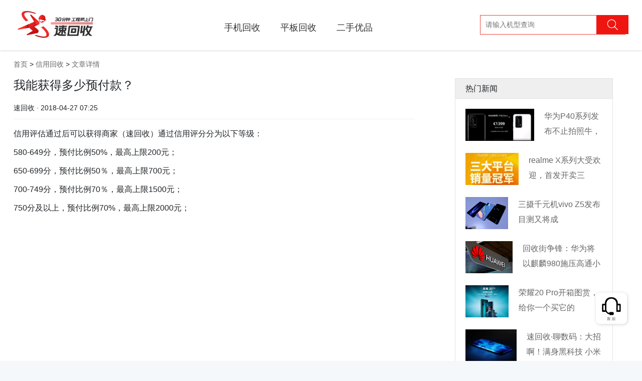

--- FILE ---
content_type: text/html; charset=UTF-8
request_url: https://www.suhuishou.com/article/2106.html
body_size: 5699
content:
<!doctype html>
<html lang="zh-cmn-Hans">
    <head>
        <meta charset="utf-8">
        <meta http-equiv="X-UA-Compatible" content="IE=edge">
        <meta name="viewport" content="width=device-width, initial-scale=1">
        <link rel="stylesheet" type="text/css" href="/css/app.css">
        <title>我能获得多少预付款？_速回收网|闲置手机数码回收平台</title>
        <meta name="Keywords" content=",回收,手机回收,手机在线回收,二手手机回收网,二手手机回收,笔记本回收网,手机回收平台,单反相机回收,回收笔记本,二手手机估价,笔记本回收,手机回收网,高价回收手机,二手回收,回收手机" />
        <link rel="alternate" media="only screen and (max-width: 640px)" href="https://m.suhuishou.com/pages/article/info?id=2106" />
        <meta name="mobile-agent" content="format=html5; url=https://m.suhuishou.com/pages/article/info?id=2106" />
        <meta name="Description" content="" />
        <script type="text/javascript">try{var urlhash=window.location.hash;if(!urlhash.match("fromapp")){if((navigator.userAgent.match(/(iPhone|iPod|Android|ios|iPad)/i))){window.location="https://m.suhuishou.com/pages/article/info?id=2106"}}}catch(err){};</script>
        <script src="https://cdn.bootcss.com/jquery/2.2.4/jquery.min.js"></script>
        <style type="text/css">
            .main{padding: 100px 0;background: #fff;}
            .left{width: 800px;float: left;min-height: 500px;}
            .left h1{font-size: 24px;}
            .left .mate{display: flex;border-bottom: solid #efefef 1px;padding-bottom: 10px;margin-top: 20px;}
            .left .mate div{width: 50%;}
            .left .mate .author{text-align: left;}
            .left .mate .label{text-align: right;}
            .left .mate .label a{display: inline-block;background: #e0e5ff;color: #4664ff;font-weight: bold;padding: 0 10px;margin:0 5px; }
            .left .content{margin-top: 10px;line-height: 220%;font-size: 117%;}
            .left .content img{margin:10px 0; }
            .right{float: left;width: 315px;margin-left: 80px;border:solid #e2e2e2 1px;}
            .right h3{font-size: 16px;padding: 10px 20px;background: #efefef;border-bottom: solid #e2e2e2 1px;}
            .right .item{margin: 20px;}
            .right .item a{display: flex;}
            .right .item h2{font-size: 16px;margin-left: 20px;line-height: 30px;height: 60px;overflow: hidden;}
        </style>
    </head>
    <body>
<div class="site-header fixed">
            <div class="container">
                <div class="header-logo">
                    <h1><a href="/" title="速回收"><img src="/images/logo.png?23" width="167" alt="速回收" /></a></h1>
                    <span>高价 快捷 安全</span>
                </div>
                <div class="header-nav"><ul><li><a href="https://www.suhuishou.com/shouji">手机回收</a></li><li><a href="/pingban">平板回收</a></li><li><a href="/laptop">笔记本回收</a></li><li style=""><a href="/youpin" >二手优品</a></li>
                </ul></div>
                <div class="header-search"><input type="text" name="" placeholder="请输入机型查询" /><span><i class="iconfont icon-search"></i></span></div>
            </div>
        </div><div class="main">
<div class="container">
    <div class="nav-box">
        <a href="/" title="速回收官网-二手手机回收平台-手机回收|笔记本回收|平板数码相机回收-免费上门回收">首页</a> >
                 <a href="/article?catid=20" title="">信用回收</a> >
                <a href="javascript:;" title="文章详情">文章详情</a>
    </div>
    <div class="articles clearfix">
        <div class="left">
            <h1>我能获得多少预付款？</h1>
            <div class="mate">
                <div class="author">速回收 · 2018-04-27 07:25</div>
                <div class="label"> </div>
            </div>
            <div class="content">
                <p>
	<span style="font-size:16px;">信用评估通过后可以获得商家（速回收）通过信用评分分为以下等级：</span>
</p>
<p>
	<span style="font-size:16px;">580-649分，预付比例50%，最高上限200元；</span>
</p>
<p>
	<span style="font-size:16px;">650-699分，预付比例50％，最高上限700元；</span>
</p>
<p>
	<span style="font-size:16px;">700-749分，预付比例70％，最高上限1500元；</span><br />
<span style="font-size:16px;">750分及以上，预付比例70%，最高上限2000元；</span><br />
</p>
            </div>
        </div>
        <div class="right">
            <h3>热门新闻</h3>
                        <div class="item clearfix">
                <a target="_blank" href="https://www.suhuishou.com/article/2939.html" title="华为P40系列发布不止拍照牛，其他几项升">
                    <img src="https://image.suhuishou.com/attached/image/20200327/20200327001616_24457.jpg?imageMogr2/thumbnail/94x64!/interlace/1" width="" height="64" />
                    <h2 class="info-tit">华为P40系列发布不止拍照牛，其他几项升</h2>
               </a>
           </div>
                    <div class="item clearfix">
                <a target="_blank" href="https://www.suhuishou.com/article/2821.html" title="realme X系列大受欢迎，首发开卖三">
                    <img src="https://image.suhuishou.com/attached/image/20190520/20190520173931_46199.jpg?imageMogr2/thumbnail/94x64!/interlace/1" width="" height="64" />
                    <h2 class="info-tit">realme X系列大受欢迎，首发开卖三</h2>
               </a>
           </div>
                    <div class="item clearfix">
                <a target="_blank" href="https://www.suhuishou.com/article/2849.html" title="三摄千元机vivo Z5发布 目测又将成">
                    <img src="https://image.suhuishou.com/attached/image/20190801/20190801142445_15274.jpg?imageMogr2/thumbnail/94x64!/interlace/1" width="" height="64" />
                    <h2 class="info-tit">三摄千元机vivo Z5发布 目测又将成</h2>
               </a>
           </div>
                    <div class="item clearfix">
                <a target="_blank" href="https://www.suhuishou.com/article/2617.html" title="回收街争锋：华为将以麒麟980施压高通小">
                    <img src="https://images.suhuishou.com/FrHkpusJMGyDEzG0FXlAbwAHjrfA?imageMogr2/thumbnail/94x64!/interlace/1" width="" height="64" />
                    <h2 class="info-tit">回收街争锋：华为将以麒麟980施压高通小</h2>
               </a>
           </div>
                    <div class="item clearfix">
                <a target="_blank" href="https://www.suhuishou.com/article/2845.html" title="荣耀20 Pro开箱图赏，给你一个买它的">
                    <img src="https://image.suhuishou.com/attached/image/20190723/20190723134556_51258.jpg?imageMogr2/thumbnail/94x64!/interlace/1" width="" height="64" />
                    <h2 class="info-tit">荣耀20 Pro开箱图赏，给你一个买它的</h2>
               </a>
           </div>
                    <div class="item clearfix">
                <a target="_blank" href="https://www.suhuishou.com/article/3093.html" title="速回收·聊数码：大招啊！满身黑科技 小米">
                    <img src="https://image.suhuishou.com/attached/upload/20210205/20210205154208_7918.jpeg?imageMogr2/thumbnail/94x64!/interlace/1" width="" height="64" />
                    <h2 class="info-tit">速回收·聊数码：大招啊！满身黑科技 小米</h2>
               </a>
           </div>
                    <div class="item clearfix">
                <a target="_blank" href="https://www.suhuishou.com/article/2973.html" title="镜头里装有云台的手机你见过吗？vivo ">
                    <img src="https://image.suhuishou.com/attached/image/20200515/20200515190104_16131.jpg?imageMogr2/thumbnail/94x64!/interlace/1" width="" height="64" />
                    <h2 class="info-tit">镜头里装有云台的手机你见过吗？vivo </h2>
               </a>
           </div>
                    <div class="item clearfix">
                <a target="_blank" href="https://www.suhuishou.com/article/2772.html" title="速回收网报：iPhone XI将告别红绿">
                    <img src="https://image.suhuishou.com/attached/image/20190116/20190116141028_37013.jpg?imageMogr2/thumbnail/94x64!/interlace/1" width="" height="64" />
                    <h2 class="info-tit">速回收网报：iPhone XI将告别红绿</h2>
               </a>
           </div>
                    <div class="item clearfix">
                <a target="_blank" href="https://www.suhuishou.com/article/2514.html" title="回收街轰炸机：小米MIX2没小米8卖得好">
                    <img src="https://images.suhuishou.com/Fjr1YPSc84GDLvqhuKs10RuJMU32?imageMogr2/thumbnail/94x64!/interlace/1" width="" height="64" />
                    <h2 class="info-tit">回收街轰炸机：小米MIX2没小米8卖得好</h2>
               </a>
           </div>
                    <div class="item clearfix">
                <a target="_blank" href="https://www.suhuishou.com/article/3084.html" title="速回收·聊数码：高通骁龙870发布，堪称">
                    <img src="https://image.suhuishou.com/attached/upload/20210120/20210120152903_8522.png?imageMogr2/thumbnail/94x64!/interlace/1" width="" height="64" />
                    <h2 class="info-tit">速回收·聊数码：高通骁龙870发布，堪称</h2>
               </a>
           </div>
                </div>
    </div>
</div>
</div>
<footer class="footer">

        <div class="baiduline"><a href="https://shs04.qiyukf.com/client?k=3ede7d2c48a6c49217d206679f1afef6&wp=1&templateId=6619101" title="在线客服"><div class="desc"><p>人工客服<br/>9:00-21:00</p></div></a></div>
        <div class="footer-logos">
            <div class="container">
            <a href="https://apps.apple.com/cn/app/%E9%80%9F%E5%9B%9E%E6%94%B6pro-%E9%97%B2%E7%BD%AE%E4%BA%8C%E6%89%8B%E6%89%8B%E6%9C%BA%E6%95%B0%E7%A0%81%E5%9B%9E%E6%94%B6%E5%B9%B3%E5%8F%B0/id1546361213" class="footer-ios"></a>
            <a href="https://sj.qq.com/appdetail/com.xieteng.suhuishou" class="footer-android"></a>
        </div>
        </div>

        <div class="footer-top container">

            <ul>

                <li><a href="javascript:void(0)"><i class="iconfont icon-kuaidi"></i>全国回收免邮费</a></li>

                <li><a href="javascript:void(0)"><i class="iconfont icon-shangmen"></i>全国百城免费上门</a></li>

                <li><a href="javascript:void(0)"><i class="iconfont icon-user"></i>数百万用户选择</a></li>

                <li><a href="javascript:void(0)"><i class="iconfont icon-anquan"></i>专业检测保护隐私</a></li>

                <li><a href="javascript:void(0)"><i class="iconfont icon-dakuan"></i>高价回收,闪电付款</a></li>

            </ul>

        </div>

        <div class="footer-links container">

            <dl class="col-links">

                <dt>关于我们</dt>

                <dd><a href="https://www.suhuishou.com/about/4.html">联系我们</a></dd>

                <dd><a href="https://www.suhuishou.com/about/5.html">了解速回收</a></dd>

                <dd><a href="https://www.suhuishou.com/about/4.html">商务合作</a></dd>

                <dd><a href="https://www.suhuishou.com/about/13.html">人才招聘</a></dd>

            </dl>

            <dl class="col-links">

                <dt>交易方式</dt>

                <dd><a href="https://www.suhuishou.com/about/7.html">上门交易</a></dd>

                <dd><a href="https://www.suhuishou.com/about/12.html">快递回收</a></dd>

                <!--<dd><a href="https://www.suhuishou.com/about/7.html">合作商家回收</a></dd>-->

            </dl>

            <dl class="col-links">

                <dt>帮助中心</dt>

                <dd><a href="https://www.suhuishou.com/about/8.html">常见问题</a></dd>

                <dd><a href="https://www.suhuishou.com/about/14.html">邮寄地址</a></dd>

                <dd><a href="https://www.suhuishou.com/about/30.html">回收须知</a></dd>

            </dl>

            <dl class="col-links">

                <dt>服务中心</dt>

                <dd><a href="https://www.suhuishou.com/about/10.html">质检说明</a></dd>

                <dd><a href="https://www.suhuishou.com/about/19.html">服条条款</a></dd>

            </dl>

            <dl class="col-links">

                <dt>网站动态</dt>

                <dd><a href="https://www.suhuishou.com/articles/10.html">常见问题</a></dd>

                <dd><a href="https://www.suhuishou.com/articles/12.html">回收资讯</a></dd>

                <dd><a href="https://www.suhuishou.com/articles/13.html">手机百科</a></dd>

                <dd><a href="https://www.suhuishou.com/articles/10.html">网站导航</a></dd>

            </dl>

            <dl class="col-contact">

                <dt><a href="https://shs04.qiyukf.com/client?k=3ede7d2c48a6c49217d206679f1afef6&wp=1&templateId=6619101" class="baiduline">在线客服</a><p>周一至周日 <br/>早上9点 到 21点</p></dt>

                <dd>寄件地址:深圳市南山区粤海街道高新区社区高新南一道009号中科研发园配套服务楼301</dd>

                <dd>0755-33528888</dd>

                <dd>收件人 : 张小勇(收)</dd>

            </dl>

        </div>

        <div class="flink container">

            <span>友情链接 : </span>
            
            
            
            <a href="http://www.suhuishou.com/zilian/phone" title="手机回收专家">手机回收专家</a>

            
            
            
            <a href="http://www.suhuishou.com/zilian/computer/" title="二手笔记本回收平台">二手笔记本回收平台</a>

            
            
            
            <a href="http://www.suhuishou.com/zilian/camera/" title="二手单反相机回收平台">二手单反相机回收平台</a>

            
            
            
            <a href="https://www.caobao.com/" title="手机回收">手机回收</a>

            
            
            
            <a href="http://www.jzzyiyuan.com/" title="天津废旧物资回收">天津废旧物资回收</a>

            
            
            
            <a href="http://www.zuche001.com.cn" title="北京租车">北京租车</a>

            
            
            
            <a href="http://www.ershoudaquan.com/" title="二手设备网">二手设备网</a>

            
            
            
            <a href="https://www.shougouge.com/" title="废品回收">废品回收</a>

            
            
            
            <a href="http://www.klvtu.com/" title="深圳旅游">深圳旅游</a>

            
            
            
            <a href="https://www.taosj.com/" title="淘宝数据">淘宝数据</a>

            
            
            
            <a href="https://www.huishoujie.com/" title="回收库存">回收库存</a>

            
            
            
            <a href="https://www.shouqizulin.com/" title="北京首汽租车">北京首汽租车</a>

            
            
            
            <a href="https://www.atzuche.net/" title="首汽租车电话">首汽租车电话</a>

            
            
            
            <a href="http://www.beiqijituan.com/" title="北汽租车">北汽租车</a>

            
            
            
            <a href="http://www.suhuishou.com/zilian/camera_small/" title="微单反回收网">微单反回收网</a>

            
            
            
            <a href="http://www.rrzuji.com/" title="人人租机">人人租机</a>

            
            
            
            <a href="http://www.suhuishou.com/zilian/clock/" title="二手名表回收网">二手名表回收网</a>

            
            
            
            <a href="http://www.suhuishou.com/zilian/camera_tou/" title="单反镜头回收网">单反镜头回收网</a>

            
            
            
            <a href="https://www.suhuishou.com/" title="速回收">速回收</a>

            
            
            
            <a href="https://www.yilewan.com/" title="易乐玩">易乐玩</a>

            
            
            
            <a href="http://www.kbiao.net/" title="高仿手表">高仿手表</a>

            
            
            
            <a href="https://www.paipai123.com/" title="排排宝">排排宝</a>

            
            
            
            <a href="http://live.aaniao.com/" title="直播app开发">直播app开发</a>

            
            
            
            <a href="http://www.aaniao.com" title="直播软件开发">直播软件开发</a>

            
            
            
            <a href="https://www.suddenfix.com/" title="上门手机维修">上门手机维修</a>

            
            
            
            <a href="http://www.100chd.com" title="公寓智能锁">公寓智能锁</a>

            
            
            
            <a href="http://www.foxuc.cn/" title="棋牌游戏开发">棋牌游戏开发</a>

            
            
            
            <a href="https://www.boolv.com" title="家电回收">家电回收</a>

            
            
            
            <a href="https://www.52cv.com/" title="简历模板">简历模板</a>

            
            
        </div>

        <div class="copyright">

          <div class="container">

            <p>深圳市南山区粤海街道高新区社区高新南一道009号中科研发园配套服务楼301<a href="https://beian.miit.gov.cn" rel="nofollow">粤ICP备16015090号</a><a href="http://www.beian.gov.cn/portal/registerSystemInfo?recordcode=44030502004776" rel="nofollow">粤公网安备 44030502004776 号</a><a href="https://beian.miit.gov.cn/#/Integrated/index" rel="nofollow">增值电信业务经营许可证 粤B2-20211546</a></p>


          </div>
           <div class="container"><p style="text-align: left;">© 2005-2021 深圳协腾网络电子科技有限公司 版权所有，并保留所有权利。 </p></div>

        </div>

        </footer>

        <div style="display:none">

<script>

var _hmt = _hmt || [];

(function() {

  var hm = document.createElement("script");

  hm.src = "https://hm.baidu.com/hm.js?4e5805f4c801680981dd2e8d6aebcb5e";

  var s = document.getElementsByTagName("script")[0]; 

  s.parentNode.insertBefore(hm, s);

})();

</script>

<script type="text/javascript">var cnzz_protocol = (("https:" == document.location.protocol) ? " https://" : " http://");document.write(unescape("%3Cspan id='cnzz_stat_icon_1274059003'%3E%3C/span%3E%3Cscript src='" + cnzz_protocol + "s13.cnzz.com/z_stat.php%3Fid%3D1274059003%26show%3Dpic1' type='text/javascript'%3E%3C/script%3E"));</script>
<script>
	(function (w, d, n, a, j) {
		w[n] = w[n] || function () {
			(w[n].a = w[n].a || []).push(arguments);
		};
		j = d.createElement('script');
		j.async = true;
		j.src ='https://qiyukf.com/script/3ede7d2c48a6c49217d206679f1afef6.js';
		d.body.appendChild(j);
  })(window, document, 'ysf');
$(".baiduline").click(function(){
    var _href = ysf('url');
    if(_href){
        $('body').append('<a href="" id="goto" target="_blank"></a>');
        $('#goto').attr('href', _href);
        $('#goto').get(0).click();
    }
});
</script>
</div><script>
(function(){
    var bp = document.createElement('script');
    var curProtocol = window.location.protocol.split(':')[0];
    if (curProtocol === 'https') {
        bp.src = 'https://zz.bdstatic.com/linksubmit/push.js';
    }
    else {
        bp.src = 'http://push.zhanzhang.baidu.com/push.js';
    }
    var s = document.getElementsByTagName("script")[0];
    s.parentNode.insertBefore(bp, s);
})();
</script>
    </body>
</html>